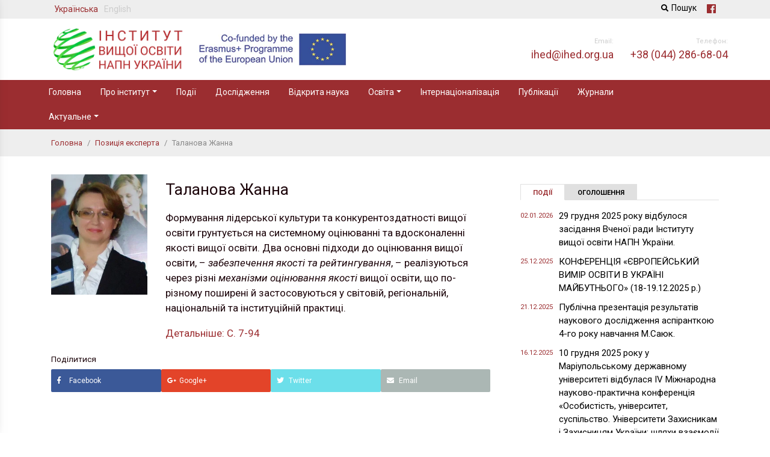

--- FILE ---
content_type: text/html; charset=UTF-8
request_url: https://ihed.org.ua/position_expert/talanova-zhanna/
body_size: 16119
content:
<!DOCTYPE html>
<html lang="uk">
<head>
<meta charset="utf-8"/>
<meta http-equiv="X-UA-Compatible" content="IE=edge,chrome=1"/>
<meta name="viewport" content="width=device-width, initial-scale=1.0"/>

<title>Таланова Жанна | Інститут вищої освіти НАПН України</title>
<meta name="description" content="Формування лідерської культури та конкурентоздатності вищої освіти грунтується на системному оцінюванні та вдосконаленні якості вищої освіти. Два основні підходи до оцінювання вищої освіти, – забезпечення якості&hellip;"/>


<meta property="og:title" content="Таланова Жанна | Інститут вищої освіти НАПН України" />
<meta property="og:description" content="Формування лідерської культури та конкурентоздатності вищої освіти грунтується на системному оцінюванні та вдосконаленні якості вищої освіти. Два основні підходи до оцінювання вищої освіти, – забезпечення якості&hellip;" />
<meta property="og:type" content="website" />
<meta property="og:url" content="https://ihed.org.ua/position_expert/talanova-zhanna" />
<meta property="og:image" content="Array" />

<meta property="twitter:card" content="summary"/>
<meta property="twitter:title" content="Таланова Жанна | Інститут вищої освіти НАПН України" />
<meta property="twitter:description" content="Формування лідерської культури та конкурентоздатності вищої освіти грунтується на системному оцінюванні та вдосконаленні якості вищої освіти. Два основні підходи до оцінювання вищої освіти, – забезпечення якості&hellip;" />
<meta property="twitter:image" content="Array" />

<link rel="apple-touch-icon" sizes="180x180" href="https://ihed.org.ua/wp-content/themes/ihed/assets/images/favicons/apple-touch-icon.png">
<link rel="icon" type="image/png" sizes="32x32" href="https://ihed.org.ua/wp-content/themes/ihed/assets/images/favicons/favicon-32x32.png">
<link rel="icon" type="image/png" sizes="16x16" href="https://ihed.org.ua/wp-content/themes/ihed/assets/images/favicons/favicon-16x16.png">
<link rel="manifest" href="https://ihed.org.ua/wp-content/themes/ihed/assets/images/favicons/site.webmanifest">
<link rel="mask-icon" href="https://ihed.org.ua/wp-content/themes/ihed/assets/images/favicons/safari-pinned-tab.svg" color="#5bbad5">
<link rel="shortcut icon" href="https://ihed.org.ua/wp-content/themes/ihed/assets/images/favicons/favicon.ico">
<meta name="msapplication-TileColor" content="#00aba9">
<meta name="theme-color" content="#ffffff">


<link rel="dns-prefetch" href="//www.google-analytics.com">
<link rel="dns-prefetch" href="//fonts.googleapis.com">
<link rel="dns-prefetch" href="//fonts.gstatic.com">
<link rel="dns-prefetch" href="//csi.gstatic.com">

<link href="https://fonts.googleapis.com/css?family=Roboto:300,300i,400,400i,500,500i,700,700i&amp;subset=cyrillic" rel="stylesheet">

<link rel='dns-prefetch' href='//s.w.org' />
		<script type="text/javascript">
			window._wpemojiSettings = {"baseUrl":"https:\/\/s.w.org\/images\/core\/emoji\/13.0.1\/72x72\/","ext":".png","svgUrl":"https:\/\/s.w.org\/images\/core\/emoji\/13.0.1\/svg\/","svgExt":".svg","source":{"concatemoji":"https:\/\/ihed.org.ua\/wp-includes\/js\/wp-emoji-release.min.js?ver=5.6.16"}};
			!function(e,a,t){var n,r,o,i=a.createElement("canvas"),p=i.getContext&&i.getContext("2d");function s(e,t){var a=String.fromCharCode;p.clearRect(0,0,i.width,i.height),p.fillText(a.apply(this,e),0,0);e=i.toDataURL();return p.clearRect(0,0,i.width,i.height),p.fillText(a.apply(this,t),0,0),e===i.toDataURL()}function c(e){var t=a.createElement("script");t.src=e,t.defer=t.type="text/javascript",a.getElementsByTagName("head")[0].appendChild(t)}for(o=Array("flag","emoji"),t.supports={everything:!0,everythingExceptFlag:!0},r=0;r<o.length;r++)t.supports[o[r]]=function(e){if(!p||!p.fillText)return!1;switch(p.textBaseline="top",p.font="600 32px Arial",e){case"flag":return s([127987,65039,8205,9895,65039],[127987,65039,8203,9895,65039])?!1:!s([55356,56826,55356,56819],[55356,56826,8203,55356,56819])&&!s([55356,57332,56128,56423,56128,56418,56128,56421,56128,56430,56128,56423,56128,56447],[55356,57332,8203,56128,56423,8203,56128,56418,8203,56128,56421,8203,56128,56430,8203,56128,56423,8203,56128,56447]);case"emoji":return!s([55357,56424,8205,55356,57212],[55357,56424,8203,55356,57212])}return!1}(o[r]),t.supports.everything=t.supports.everything&&t.supports[o[r]],"flag"!==o[r]&&(t.supports.everythingExceptFlag=t.supports.everythingExceptFlag&&t.supports[o[r]]);t.supports.everythingExceptFlag=t.supports.everythingExceptFlag&&!t.supports.flag,t.DOMReady=!1,t.readyCallback=function(){t.DOMReady=!0},t.supports.everything||(n=function(){t.readyCallback()},a.addEventListener?(a.addEventListener("DOMContentLoaded",n,!1),e.addEventListener("load",n,!1)):(e.attachEvent("onload",n),a.attachEvent("onreadystatechange",function(){"complete"===a.readyState&&t.readyCallback()})),(n=t.source||{}).concatemoji?c(n.concatemoji):n.wpemoji&&n.twemoji&&(c(n.twemoji),c(n.wpemoji)))}(window,document,window._wpemojiSettings);
		</script>
		<style type="text/css">
img.wp-smiley,
img.emoji {
	display: inline !important;
	border: none !important;
	box-shadow: none !important;
	height: 1em !important;
	width: 1em !important;
	margin: 0 .07em !important;
	vertical-align: -0.1em !important;
	background: none !important;
	padding: 0 !important;
}
</style>
	<link rel='stylesheet' id='litespeed-cache-dummy-css'  href='https://ihed.org.ua/wp-content/plugins/litespeed-cache/assets/css/litespeed-dummy.css?ver=5.6.16' type='text/css' media='all' />
<link rel='stylesheet' id='wp-block-library-css'  href='https://ihed.org.ua/wp-includes/css/dist/block-library/style.min.css?ver=5.6.16' type='text/css' media='all' />
<link rel='stylesheet' id='wp-polls-css'  href='https://ihed.org.ua/wp-content/plugins/wp-polls/polls-css.css?ver=2.77.2' type='text/css' media='all' />
<style id='wp-polls-inline-css' type='text/css'>
.wp-polls .pollbar {
	margin: 1px;
	font-size: 6px;
	line-height: 8px;
	height: 8px;
	background-image: url('https://ihed.org.ua/wp-content/plugins/wp-polls/images/default/pollbg.gif');
	border: 1px solid #c8c8c8;
}

</style>
<link rel='stylesheet' id='compiled-css'  href='https://ihed.org.ua/wp-content/themes/ihed/assets/css/compiled.min.css?ver=1719436433' type='text/css' media='all' />
<script type='text/javascript' src='https://ihed.org.ua/wp-includes/js/jquery/jquery.min.js?ver=3.5.1' id='jquery-core-js'></script>
<script type='text/javascript' src='https://ihed.org.ua/wp-includes/js/jquery/jquery-migrate.min.js?ver=3.3.2' id='jquery-migrate-js'></script>
<link rel="https://api.w.org/" href="https://ihed.org.ua/wp-json/" /><link rel="EditURI" type="application/rsd+xml" title="RSD" href="https://ihed.org.ua/xmlrpc.php?rsd" />
<link rel="wlwmanifest" type="application/wlwmanifest+xml" href="https://ihed.org.ua/wp-includes/wlwmanifest.xml" /> 
<meta name="generator" content="WordPress 5.6.16" />
<link rel="canonical" href="https://ihed.org.ua/position_expert/talanova-zhanna/" />
<link rel='shortlink' href='https://ihed.org.ua/?p=2180' />
<link rel="alternate" type="application/json+oembed" href="https://ihed.org.ua/wp-json/oembed/1.0/embed?url=https%3A%2F%2Fihed.org.ua%2Fposition_expert%2Ftalanova-zhanna%2F" />
<link rel="alternate" type="text/xml+oembed" href="https://ihed.org.ua/wp-json/oembed/1.0/embed?url=https%3A%2F%2Fihed.org.ua%2Fposition_expert%2Ftalanova-zhanna%2F&#038;format=xml" />



<!-- Google Tag Manager -->
<script>(function(w,d,s,l,i){w[l]=w[l]||[];w[l].push({'gtm.start':
            new Date().getTime(),event:'gtm.js'});var f=d.getElementsByTagName(s)[0],
        j=d.createElement(s),dl=l!='dataLayer'?'&l='+l:'';j.async=true;j.src=
        'https://www.googletagmanager.com/gtm.js?id='+i+dl;f.parentNode.insertBefore(j,f);
    })(window,document,'script','dataLayer','GTM-WKTM59T');</script>
<!-- End Google Tag Manager -->


</head>
<body class="position_expert-template-default single single-position_expert postid-2180">
<!-- Google Tag Manager (noscript) -->
<noscript><iframe src="https://www.googletagmanager.com/ns.html?id=GTM-WKTM59T" height="0" width="0" style="display:none;visibility:hidden"></iframe></noscript>
<!-- End Google Tag Manager (noscript) -->

<header class="main-header" id="header">
    <div class="top">
        <div class="container">
            <div class="row">
                <div class="col-6">
                    <ul class="language-switcher">
                        	<li class="lang-item lang-item-16 lang-item-uk current-lang lang-item-first"><a lang="uk" hreflang="uk" href="https://ihed.org.ua/position_expert/talanova-zhanna/">Українська</a></li>
	<li class="lang-item lang-item-19 lang-item-en no-translation"><a lang="en-GB" hreflang="en-GB" href="https://ihed.org.ua/en/home/">English</a></li>
                    </ul>
                </div>
                <div class="col-6 top-search d-flex justify-content-end">
                                            <a href="/search/" class="top-search_link"><i class="fa fa-search"></i>Пошук</a>
                    
                    <div class="social pl-3">
                        <a href="https://www.facebook.com/groups/637347975448365" target="_blank">
                            <i class="fab fa-facebook"></i>
                        </a>
                    </div>
                </div>
            </div>
        </div>
    </div>

    <div id="active-sticky" class="navgation-bar">
        <div class="container">
            <div class="row align-items-center justify-content-between">

                <div class="col-12 col-sm-6 col-xl-8">

                    <div class="logo-wrap">
                        <a class="logo-link float-left" href="https://ihed.org.ua/">
			                                            <img class="logo-img main" src="https://ihed.org.ua/wp-content/uploads/2024/04/IVO_logo_small.png" alt="Інститут вищої освіти НАПН України" />
                        </a>

                        <a class="logo-link float-left" href="#">
                            <img class="logo-img eu" src="https://ihed.org.ua/wp-content/themes/ihed/assets/images/logo_eu.jpg" alt="Інститут вищої освіти НАПН України" />
                        </a>
                    </div>

                </div>

                <div class="col-0 col-sm-3 col-xl-2 p-0 text-right d-sm-none d-md-none d-lg-block">

                    <div class="phone-label">
	                    Email:                    </div>
                    <div class="phone">
	                    ihed@ihed.org.ua                    </div>

                </div>

                <div class="col-0 col-sm-3 col-xl-2 p-0 text-right d-sm-none d-md-none d-lg-block">

                    <div class="phone-label">
			            Телефон:                    </div>
                    <div class="phone">
			            +38 (044) 286-68-04                    </div>

                </div>

            </div>
        </div>
    </div>
</header>
<nav class="navbar-header navbar-expand-md" role="navigation">
    <div class="container">
		<div class="row w-100">
			<div class="col-md-12">

                <button class="btn-mobile">
                    <svg xmlns="http://www.w3.org/2000/svg" xmlns:xlink="http://www.w3.org/1999/xlink" version="1.1" id="Capa_1" x="0px" y="0px" width="24px" height="24px" viewBox="0 0 459 459" xml:space="preserve"><g><g id="menu"><path d="M0,382.5h459v-51H0V382.5z M0,255h459v-51H0V255z M0,76.5v51h459v-51H0z" fill="#FFFFFF"/></g></g><g></g><g></g><g></g><g></g><g></g><g></g><g></g><g></g><g></g><g></g><g></g><g></g><g></g><g></g><g></g></svg>
                </button>

				<div id="bs-example-navbar-collapse-1" class="collapse navbar-collapse"><ul id="menu-main-menu" class="nav navbar-nav"><li itemscope="itemscope" itemtype="https://www.schema.org/SiteNavigationElement" id="menu-item-697" class="menu-item menu-item-type-post_type menu-item-object-page menu-item-home menu-item-697 nav-item"><a title="Головна" href="https://ihed.org.ua/" class="nav-link">Головна</a></li>
<li itemscope="itemscope" itemtype="https://www.schema.org/SiteNavigationElement" id="menu-item-86" class="menu-item menu-item-type-post_type menu-item-object-page menu-item-has-children dropdown menu-item-86 nav-item"><a title="Про інститут" href="#" data-toggle="dropdown" aria-haspopup="true" aria-expanded="false" class="dropdown-toggle nav-link" id="menu-item-dropdown-86">Про інститут</a>
<ul class="dropdown-menu" aria-labelledby="menu-item-dropdown-86" role="menu">
	<li itemscope="itemscope" itemtype="https://www.schema.org/SiteNavigationElement" id="menu-item-87" class="menu-item menu-item-type-post_type menu-item-object-page menu-item-87 nav-item"><a title="Профіль організації" href="https://ihed.org.ua/about/" class="dropdown-item">Профіль організації</a></li>
	<li itemscope="itemscope" itemtype="https://www.schema.org/SiteNavigationElement" id="menu-item-76" class="menu-item menu-item-type-post_type menu-item-object-page menu-item-76 nav-item"><a title="Керівництво" href="https://ihed.org.ua/about/kerivnytstvo/" class="dropdown-item">Керівництво</a></li>
	<li itemscope="itemscope" itemtype="https://www.schema.org/SiteNavigationElement" id="menu-item-89" class="menu-item menu-item-type-post_type menu-item-object-page menu-item-89 nav-item"><a title="Документи" href="https://ihed.org.ua/about/documents/" class="dropdown-item">Документи</a></li>
	<li itemscope="itemscope" itemtype="https://www.schema.org/SiteNavigationElement" id="menu-item-634" class="menu-item menu-item-type-post_type_archive menu-item-object-structure menu-item-634 nav-item"><a title="Структура" href="https://ihed.org.ua/about/structure/" class="dropdown-item">Структура</a></li>
	<li itemscope="itemscope" itemtype="https://www.schema.org/SiteNavigationElement" id="menu-item-2382" class="menu-item menu-item-type-post_type_archive menu-item-object-staff menu-item-2382 nav-item"><a title="Співробітники" href="https://ihed.org.ua/about/staff/" class="dropdown-item">Співробітники</a></li>
	<li itemscope="itemscope" itemtype="https://www.schema.org/SiteNavigationElement" id="menu-item-3224" class="menu-item menu-item-type-post_type menu-item-object-page menu-item-3224 nav-item"><a title="Разові спеціалізовані вчені ради" href="https://ihed.org.ua/about/spetsializovana-rada-tymchasova/" class="dropdown-item">Разові спеціалізовані вчені ради</a></li>
	<li itemscope="itemscope" itemtype="https://www.schema.org/SiteNavigationElement" id="menu-item-329" class="menu-item menu-item-type-post_type menu-item-object-page menu-item-329 nav-item"><a title="Спеціалізована рада (філософія)" href="https://ihed.org.ua/about/spetsializovana-rada-filosofiya/" class="dropdown-item">Спеціалізована рада (філософія)</a></li>
	<li itemscope="itemscope" itemtype="https://www.schema.org/SiteNavigationElement" id="menu-item-330" class="menu-item menu-item-type-post_type menu-item-object-page menu-item-330 nav-item"><a title="Спеціалізовані ради (педагогіка)" href="https://ihed.org.ua/about/spetsializovana-rada-pedagogika/" class="dropdown-item">Спеціалізовані ради (педагогіка)</a></li>
	<li itemscope="itemscope" itemtype="https://www.schema.org/SiteNavigationElement" id="menu-item-328" class="menu-item menu-item-type-post_type menu-item-object-page menu-item-328 nav-item"><a title="Контакти" href="https://ihed.org.ua/about/contacts/" class="dropdown-item">Контакти</a></li>
</ul>
</li>
<li itemscope="itemscope" itemtype="https://www.schema.org/SiteNavigationElement" id="menu-item-8" class="menu-item menu-item-type-taxonomy menu-item-object-category menu-item-8 nav-item"><a title="Події" href="https://ihed.org.ua/events/" class="nav-link">Події</a></li>
<li itemscope="itemscope" itemtype="https://www.schema.org/SiteNavigationElement" id="menu-item-378" class="menu-item menu-item-type-post_type_archive menu-item-object-science menu-item-378 nav-item"><a title="Дослідження" href="https://ihed.org.ua/science/" class="nav-link">Дослідження</a></li>
<li itemscope="itemscope" itemtype="https://www.schema.org/SiteNavigationElement" id="menu-item-6050" class="menu-item menu-item-type-post_type menu-item-object-page menu-item-6050 nav-item"><a title="Відкрита наука" href="https://ihed.org.ua/vidkryta-nauka/" class="nav-link">Відкрита наука</a></li>
<li itemscope="itemscope" itemtype="https://www.schema.org/SiteNavigationElement" id="menu-item-387" class="menu-item menu-item-type-post_type menu-item-object-page menu-item-has-children dropdown menu-item-387 nav-item"><a title="Освіта" href="#" data-toggle="dropdown" aria-haspopup="true" aria-expanded="false" class="dropdown-toggle nav-link" id="menu-item-dropdown-387">Освіта</a>
<ul class="dropdown-menu" aria-labelledby="menu-item-dropdown-387" role="menu">
	<li itemscope="itemscope" itemtype="https://www.schema.org/SiteNavigationElement" id="menu-item-390" class="menu-item menu-item-type-post_type menu-item-object-page menu-item-390 nav-item"><a title="Аспірантура" href="https://ihed.org.ua/education/aspirantura/" class="dropdown-item">Аспірантура</a></li>
	<li itemscope="itemscope" itemtype="https://www.schema.org/SiteNavigationElement" id="menu-item-389" class="menu-item menu-item-type-post_type menu-item-object-page menu-item-389 nav-item"><a title="Докторантура" href="https://ihed.org.ua/education/doktorantura/" class="dropdown-item">Докторантура</a></li>
	<li itemscope="itemscope" itemtype="https://www.schema.org/SiteNavigationElement" id="menu-item-388" class="menu-item menu-item-type-post_type menu-item-object-page menu-item-388 nav-item"><a title="Підвищення кваліфікації" href="https://ihed.org.ua/education/pidvyshhennya-kvalifikatsiyi/" class="dropdown-item">Підвищення кваліфікації</a></li>
</ul>
</li>
<li itemscope="itemscope" itemtype="https://www.schema.org/SiteNavigationElement" id="menu-item-392" class="menu-item menu-item-type-post_type_archive menu-item-object-internationalization menu-item-392 nav-item"><a title="Інтернаціоналізація" href="https://ihed.org.ua/internationalization/" class="nav-link">Інтернаціоналізація</a></li>
<li itemscope="itemscope" itemtype="https://www.schema.org/SiteNavigationElement" id="menu-item-647" class="menu-item menu-item-type-post_type_archive menu-item-object-publications menu-item-647 nav-item"><a title="Публікації" href="https://ihed.org.ua/publications/" class="nav-link">Публікації</a></li>
<li itemscope="itemscope" itemtype="https://www.schema.org/SiteNavigationElement" id="menu-item-457" class="menu-item menu-item-type-post_type menu-item-object-page menu-item-457 nav-item"><a title="Журнали" href="https://ihed.org.ua/zhurnaly/" class="nav-link">Журнали</a></li>
<li itemscope="itemscope" itemtype="https://www.schema.org/SiteNavigationElement" id="menu-item-9" class="menu-item menu-item-type-custom menu-item-object-custom menu-item-has-children dropdown menu-item-9 nav-item"><a title="Актуальне" href="#" data-toggle="dropdown" aria-haspopup="true" aria-expanded="false" class="dropdown-toggle nav-link" id="menu-item-dropdown-9">Актуальне</a>
<ul class="dropdown-menu" aria-labelledby="menu-item-dropdown-9" role="menu">
	<li itemscope="itemscope" itemtype="https://www.schema.org/SiteNavigationElement" id="menu-item-6145" class="menu-item menu-item-type-taxonomy menu-item-object-category menu-item-6145 nav-item"><a title="Оголошення" href="https://ihed.org.ua/announcements/" class="dropdown-item">Оголошення</a></li>
	<li itemscope="itemscope" itemtype="https://www.schema.org/SiteNavigationElement" id="menu-item-6140" class="menu-item menu-item-type-post_type menu-item-object-page menu-item-6140 nav-item"><a title="Соціальні проєкти" href="https://ihed.org.ua/sotsialni-proyekty/" class="dropdown-item">Соціальні проєкти</a></li>
	<li itemscope="itemscope" itemtype="https://www.schema.org/SiteNavigationElement" id="menu-item-3105" class="menu-item menu-item-type-post_type menu-item-object-page menu-item-3105 nav-item"><a title="Державні закупівлі" href="https://ihed.org.ua/derzhavni-zakupivli/" class="dropdown-item">Державні закупівлі</a></li>
	<li itemscope="itemscope" itemtype="https://www.schema.org/SiteNavigationElement" id="menu-item-847" class="menu-item menu-item-type-post_type_archive menu-item-object-partner_news menu-item-847 nav-item"><a title="Новини партнерів" href="https://ihed.org.ua/partner-news/" class="dropdown-item">Новини партнерів</a></li>
	<li itemscope="itemscope" itemtype="https://www.schema.org/SiteNavigationElement" id="menu-item-692" class="menu-item menu-item-type-post_type_archive menu-item-object-photo menu-item-692 nav-item"><a title="Фото" href="https://ihed.org.ua/photo/" class="dropdown-item">Фото</a></li>
	<li itemscope="itemscope" itemtype="https://www.schema.org/SiteNavigationElement" id="menu-item-693" class="menu-item menu-item-type-post_type_archive menu-item-object-video menu-item-693 nav-item"><a title="Відео" href="https://ihed.org.ua/video/" class="dropdown-item">Відео</a></li>
	<li itemscope="itemscope" itemtype="https://www.schema.org/SiteNavigationElement" id="menu-item-760" class="menu-item menu-item-type-post_type_archive menu-item-object-position_expert menu-item-760 nav-item"><a title="Позиція експерта" href="https://ihed.org.ua/position_expert/" class="dropdown-item">Позиція експерта</a></li>
	<li itemscope="itemscope" itemtype="https://www.schema.org/SiteNavigationElement" id="menu-item-698" class="menu-item menu-item-type-post_type_archive menu-item-object-presentation menu-item-698 nav-item"><a title="Презентації" href="https://ihed.org.ua/presentation/" class="dropdown-item">Презентації</a></li>
	<li itemscope="itemscope" itemtype="https://www.schema.org/SiteNavigationElement" id="menu-item-462" class="menu-item menu-item-type-post_type_archive menu-item-object-conference menu-item-462 nav-item"><a title="Конференції" href="https://ihed.org.ua/conference/" class="dropdown-item">Конференції</a></li>
	<li itemscope="itemscope" itemtype="https://www.schema.org/SiteNavigationElement" id="menu-item-764" class="menu-item menu-item-type-post_type_archive menu-item-object-recommends menu-item-764 nav-item"><a title="Рекомендуємо" href="https://ihed.org.ua/recommends/" class="dropdown-item">Рекомендуємо</a></li>
</ul>
</li>
</ul></div>			</div>
		</div>
	</div>
</nav>

<div class="mobile-sidebar">
    <a href="#" class="btn-close">&times;</a>
	<ul id="menu-main-menu-1" class="mobile-nav"><li class="menu-item menu-item-type-post_type menu-item-object-page menu-item-home menu-item-697"><a href="https://ihed.org.ua/">Головна</a></li>
<li class="menu-item menu-item-type-post_type menu-item-object-page menu-item-has-children menu-item-86"><a href="https://ihed.org.ua/about/">Про інститут</a>
<ul class="sub-menu">
	<li class="menu-item menu-item-type-post_type menu-item-object-page menu-item-87"><a href="https://ihed.org.ua/about/">Профіль організації</a></li>
	<li class="menu-item menu-item-type-post_type menu-item-object-page menu-item-76"><a href="https://ihed.org.ua/about/kerivnytstvo/">Керівництво</a></li>
	<li class="menu-item menu-item-type-post_type menu-item-object-page menu-item-89"><a href="https://ihed.org.ua/about/documents/">Документи</a></li>
	<li class="menu-item menu-item-type-post_type_archive menu-item-object-structure menu-item-634"><a href="https://ihed.org.ua/about/structure/">Структура</a></li>
	<li class="menu-item menu-item-type-post_type_archive menu-item-object-staff menu-item-2382"><a href="https://ihed.org.ua/about/staff/">Співробітники</a></li>
	<li class="menu-item menu-item-type-post_type menu-item-object-page menu-item-3224"><a href="https://ihed.org.ua/about/spetsializovana-rada-tymchasova/">Разові спеціалізовані вчені ради</a></li>
	<li class="menu-item menu-item-type-post_type menu-item-object-page menu-item-329"><a href="https://ihed.org.ua/about/spetsializovana-rada-filosofiya/">Спеціалізована рада (філософія)</a></li>
	<li class="menu-item menu-item-type-post_type menu-item-object-page menu-item-330"><a href="https://ihed.org.ua/about/spetsializovana-rada-pedagogika/">Спеціалізовані ради (педагогіка)</a></li>
	<li class="menu-item menu-item-type-post_type menu-item-object-page menu-item-328"><a href="https://ihed.org.ua/about/contacts/">Контакти</a></li>
</ul>
</li>
<li class="menu-item menu-item-type-taxonomy menu-item-object-category menu-item-8"><a href="https://ihed.org.ua/events/">Події</a></li>
<li class="menu-item menu-item-type-post_type_archive menu-item-object-science menu-item-378"><a href="https://ihed.org.ua/science/">Дослідження</a></li>
<li class="menu-item menu-item-type-post_type menu-item-object-page menu-item-6050"><a href="https://ihed.org.ua/vidkryta-nauka/">Відкрита наука</a></li>
<li class="menu-item menu-item-type-post_type menu-item-object-page menu-item-has-children menu-item-387"><a href="https://ihed.org.ua/education/">Освіта</a>
<ul class="sub-menu">
	<li class="menu-item menu-item-type-post_type menu-item-object-page menu-item-390"><a href="https://ihed.org.ua/education/aspirantura/">Аспірантура</a></li>
	<li class="menu-item menu-item-type-post_type menu-item-object-page menu-item-389"><a href="https://ihed.org.ua/education/doktorantura/">Докторантура</a></li>
	<li class="menu-item menu-item-type-post_type menu-item-object-page menu-item-388"><a href="https://ihed.org.ua/education/pidvyshhennya-kvalifikatsiyi/">Підвищення кваліфікації</a></li>
</ul>
</li>
<li class="menu-item menu-item-type-post_type_archive menu-item-object-internationalization menu-item-392"><a href="https://ihed.org.ua/internationalization/">Інтернаціоналізація</a></li>
<li class="menu-item menu-item-type-post_type_archive menu-item-object-publications menu-item-647"><a href="https://ihed.org.ua/publications/">Публікації</a></li>
<li class="menu-item menu-item-type-post_type menu-item-object-page menu-item-457"><a href="https://ihed.org.ua/zhurnaly/">Журнали</a></li>
<li class="menu-item menu-item-type-custom menu-item-object-custom menu-item-has-children menu-item-9"><a href="#">Актуальне</a>
<ul class="sub-menu">
	<li class="menu-item menu-item-type-taxonomy menu-item-object-category menu-item-6145"><a href="https://ihed.org.ua/announcements/">Оголошення</a></li>
	<li class="menu-item menu-item-type-post_type menu-item-object-page menu-item-6140"><a href="https://ihed.org.ua/sotsialni-proyekty/">Соціальні проєкти</a></li>
	<li class="menu-item menu-item-type-post_type menu-item-object-page menu-item-3105"><a href="https://ihed.org.ua/derzhavni-zakupivli/">Державні закупівлі</a></li>
	<li class="menu-item menu-item-type-post_type_archive menu-item-object-partner_news menu-item-847"><a href="https://ihed.org.ua/partner-news/">Новини партнерів</a></li>
	<li class="menu-item menu-item-type-post_type_archive menu-item-object-photo menu-item-692"><a href="https://ihed.org.ua/photo/">Фото</a></li>
	<li class="menu-item menu-item-type-post_type_archive menu-item-object-video menu-item-693"><a href="https://ihed.org.ua/video/">Відео</a></li>
	<li class="menu-item menu-item-type-post_type_archive menu-item-object-position_expert menu-item-760"><a href="https://ihed.org.ua/position_expert/">Позиція експерта</a></li>
	<li class="menu-item menu-item-type-post_type_archive menu-item-object-presentation menu-item-698"><a href="https://ihed.org.ua/presentation/">Презентації</a></li>
	<li class="menu-item menu-item-type-post_type_archive menu-item-object-conference menu-item-462"><a href="https://ihed.org.ua/conference/">Конференції</a></li>
	<li class="menu-item menu-item-type-post_type_archive menu-item-object-recommends menu-item-764"><a href="https://ihed.org.ua/recommends/">Рекомендуємо</a></li>
</ul>
</li>
</ul></div>
<div class="breadcrumbs">
	<div class="container">
		<div class="row">
			<div class="col">
                <div class="kama_breadcrumbs" itemscope itemtype="http://schema.org/BreadcrumbList"><span itemprop="itemListElement" itemscope itemtype="http://schema.org/ListItem"><a href="https://ihed.org.ua" itemprop="item"><span itemprop="name">Головна</span></a></span><span class="kb_sep"> / </span>
<span itemprop="itemListElement" itemscope itemtype="http://schema.org/ListItem"><a href="https://ihed.org.ua/position_expert/" itemprop="item"><span itemprop="name">Позиція експерта</span></a></span><span class="kb_sep"> / </span>
<span class="kb_title">Таланова Жанна</span></div>
			</div>
		</div>
	</div>
</div>

<main>
	<div class="container">
		<div class="row">
			<div class="col-12 col-md-8">
				<!-- Проверка наличия записей в цикле -->

	

		<article itemscope="" itemtype="http://schema.org/Article" class="article article-position_export">
			<meta itemprop="datePublished" content="2018-07-29 17:20:00">
			<meta itemprop="dateModified" content="2018-07-29 17:53:18">

			<div class="row">

				<div class="col-12 col-md-3">
																<img width="218" height="273" src="https://ihed.org.ua/wp-content/uploads/2020/04/Zhanneta-Talanova-.jpg" class="attachment-medium size-medium wp-post-image" alt="Zhanneta Talanova" loading="lazy" />					
				</div>

				<div class="col-12 col-md-9">

					<div class="page-title">
	<h1>
		Таланова Жанна	</h1>
</div>

                    <div class="body" itemprop="articleBody">
						<p>Формування лідерської культури та конкурентоздатності вищої освіти грунтується на системному оцінюванні та вдосконаленні якості вищої освіти. Два основні підходи до оцінювання вищої освіти, – <em>забезпечення якості та рейтингування</em>, – реалізуються через різні <em>механізми оцінювання якості</em> вищої освіти, що по-різному поширені й застосовуються у світовій, регіональній, національній та інституційній практиці.</p>
<p><a href="https://ihed.org.ua/publications/analiz-providnogo-vitchyznyanogo-ta-zarubizhnogo-dosvidu-shhodo-otsinyuvannya-yakosti-vyshhoyi-osvity-v-umovah-yevrointegratsiyi-analitychni-materialy-chastyna-ii/" target="_blank" rel="noopener noreferrer">Детальніше: С. 7-94</a></p>
					</div>
				</div>
			</div>

            <footer>
				<div class="share-buttons share-buttons_footer">
	
	<div class="row no-gutters">
		<div class="col-12">
			<small>Поділитися</small>
		</div>
		<div class="col-12 col-sm-6 col-md-3">
			<a href="http://www.facebook.com/sharer.php?u=https://ihed.org.ua/position_expert/talanova-zhanna/" target="_blank" class="social-facebook">
				<i class="fab fa-facebook-f"></i> Facebook
			</a>
		</div>
		<div class="col-12 col-sm-6 col-md-3">
			<a href="https://plus.google.com/share?url=https://ihed.org.ua/position_expert/talanova-zhanna/" target="_blank" class="social-gplus">
				<i class="fab fa-google-plus-g"></i> Google+
			</a>
		</div>
		<div class="col-12 col-sm-6 col-md-3">
			<a href="https://twitter.com/share?url=https://ihed.org.ua/position_expert/talanova-zhanna/&amp;text=Simple%20Share%20Buttons&amp;hashtags=simplesharebuttons" target="_blank" class="social-twitter">
				<i class="fab fa-twitter"></i> Twitter
			</a>
		</div>
		<div class="col-12 col-sm-6 col-md-3">
			<a href="mailto:?Subject=Simple Share Buttons&amp;Body=I%20saw%20this%20and%20thought%20of%20you!%20 https://ihed.org.ua/position_expert/talanova-zhanna/" class="social-email">
				<i class="fas fa-envelope"></i> Email
			</a>
		</div>
	</div>

</div>            </footer>

		</article>


	

			</div>

            <aside class="col-12 col-md-4 d-none d-md-block">
				    <div class="widget widget-last">

        <nav class="tabs-nav">
            <li class="tab-link active" data-tab="events">Події</li>
            <li class="tab-link" data-tab="announcements">Оголошення</li>
        </nav>


        <div class="tab-wrapper">
            <div id="events" class="tab-content active">

                
                    <div class="last">

                        
                            <div class="item">
                                <div class="item-data">
                                    02.01.2026                                </div>

                                <a class="item-link" href="https://ihed.org.ua/events/29-grudnya-2025-roku-vidbulosya-zasidannya-vchenoyi-rady-instytutu-vyshhoyi-osvity-napn-ukrayiny/">
                                    29 грудня 2025 року відбулося засідання Вченої ради Інституту вищої освіти НАПН України.                                </a>
                            </div>

                        
                            <div class="item">
                                <div class="item-data">
                                    25.12.2025                                </div>

                                <a class="item-link" href="https://ihed.org.ua/events/konfer-yevropejskyj-vymir-osvity-v-ukrayini-majbutnogo-18-12-2025/">
                                    КОНФЕРЕНЦІЯ «ЄВРОПЕЙСЬКИЙ ВИМІР ОСВІТИ В УКРАЇНІ МАЙБУТНЬОГО» (18-19.12.2025 р.)                                </a>
                            </div>

                        
                            <div class="item">
                                <div class="item-data">
                                    21.12.2025                                </div>

                                <a class="item-link" href="https://ihed.org.ua/events/prezentatsiya-rezultativ-nauk-doslidz-aspir-m-sayuk/">
                                    Публічна презентація результатів наукового дослідження аспіранткою 4-го року навчання М.Саюк.                                </a>
                            </div>

                        
                            <div class="item">
                                <div class="item-data">
                                    16.12.2025                                </div>

                                <a class="item-link" href="https://ihed.org.ua/events/konferentsiya-universytety-zahysnykam-i-zahysnytsyam-ukray/">
                                    10 грудня 2025 року у Маріупольському державному університеті відбулася ІV Міжнародна науково-практична конференція «Особистість, університет, суспільство. Університети Захисникам і Захисницям України: шляхи взаємодії та підтримки».                                </a>
                            </div>

                        
                            <div class="item">
                                <div class="item-data">
                                    06.12.2025                                </div>

                                <a class="item-link" href="https://ihed.org.ua/events/zasidannya-spetsializovanoyi-vchenoyi-rady-26-456-02/">
                                    Засідання спеціалізованої вченої ради 26.456.02                                </a>
                            </div>

                        
                    </div>
                                
            </div>


            <div id="announcements" class="tab-content">

                
                    <div class="last">

                        
                            <div class="item">
                                <div class="item-data">
                                    01.01.2026                                </div>

                                <a class="item-link" href="https://ihed.org.ua/announcements/ogoloshennya-vid-01-01-2025/">
                                    Оголошення від 01.01.2025                                </a>
                            </div>

                        
                            <div class="item">
                                <div class="item-data">
                                    30.10.2025                                </div>

                                <a class="item-link" href="https://ihed.org.ua/events/xiv-mizhnarodno-naukovo-praktychn-konferents-bolonskogo-protsesu/">
                                    Запрошуємо узяти участь у роботі  XIV Міжнародної науково-практичній конференції «Європейська інтеграція вищої освіти України в контексті Болонського процесу. Болонські принципи та інструменти, цінності у вищій освіті» (20 років Болонського процесу в Україні: досягнення, виклики та перспективи), 6-7 листопада 2025 р., м. Київ, Україна                                </a>
                            </div>

                        
                            <div class="item">
                                <div class="item-data">
                                    28.10.2025                                </div>

                                <a class="item-link" href="https://ihed.org.ua/events/kruglyj-stil-industriya-ta-osvita-40/">
                                    Круглий стіл «Індустрія та освіта 4.0: соціальні, правові та інституційні аспекти нової науково-дослідницької інфраструктури»(10.11.2025)                                </a>
                            </div>

                        
                            <div class="item">
                                <div class="item-data">
                                    14.10.2025                                </div>

                                <a class="item-link" href="https://ihed.org.ua/events/universytet-tampere-finlyandiya-zaproshuye-na-magistersku-programu/">
                                    Університет Тампере (Фінляндія), партнер Інституту вищої освіти у проєкті  «ARISE – Просування стійкої та інноваційної вищої освіти в Україні» запрошує  на магістерську програму «MARIHE - Master in Research and Innovation in Higher Education».                                </a>
                            </div>

                        
                            <div class="item">
                                <div class="item-data">
                                    07.09.2025                                </div>

                                <a class="item-link" href="https://ihed.org.ua/events/chato-pryjom-zayav-do-aspirantury/">
                                    Розпочато прийом заяв до аспірантури Інституту вищої освіти НАПН України!                                </a>
                            </div>

                        
                            <div class="item">
                                <div class="item-data">
                                    14.05.2025                                </div>

                                <a class="item-link" href="https://ihed.org.ua/events/hhvi-mizhnarodna-naukovo-praktychna-konferentsiya-osvita-i-dolya-natsiyi/">
                                    ХХVІ Міжнародна науково-практична конференція «Освіта і доля нації» з тематичною рубрикою «Освіта майбутнього: глобальні тенденції та національні пріоритети»                                </a>
                            </div>

                        
                            <div class="item">
                                <div class="item-data">
                                    01.04.2025                                </div>

                                <a class="item-link" href="https://ihed.org.ua/events/spiranty-ivo-napnu-zaproshuyutsya-do-prg-akademichnoyi-mobilnosti/">
                                    Аспіранти Інституту вищої освіти НАПН України  запрошуються до участі у програмі академічної мобільності  до Університету Тампере, Фінляндія                                </a>
                            </div>

                        
                            <div class="item">
                                <div class="item-data">
                                    07.03.2025                                </div>

                                <a class="item-link" href="https://ihed.org.ua/announcements/informatsiya-pro-peremozhtsiv-06-03-2025/">
                                    Інформація про переможців конкурсу на заміщення посади наукового співробітника ІВО НАПН України                                </a>
                            </div>

                        
                    </div>
                                
            </div>

        </div>
    </div>
				<div class="widget widget-video-last widget-photo-last">

	<nav class="tabs-nav">
		<li class="tab-link active" data-tab="photo">Фото</li>
		<li class="tab-link" data-tab="video">Відео</li>
	</nav>


	<div class="tab-wrapper">
		<div id="photo" class="tab-content active">

			<div class="row no-gutters">
				
					
													
																	<div class="col-6">
										<a href="https://ihed.org.ua/photo/25-richnyj-yuvilej-instytutu-vyshhoyi-osvity-napn-ukrayiny/" class="widget-photo-link">
											<img src="https://ihed.org.ua/wp-content/uploads/2024/06/2024.06.07-25rk-IVO-im13-150x150.jpg" alt="" title="25-річний ювілей Інституту вищої освіти НАПН України" class="widget-photo-img" />
										</a>
									</div>
								
														
					
													
																	<div class="col-6">
										<a href="https://ihed.org.ua/photo/zustrich-konsortsiumu-u-mezhah-proyektu-v-universyteti-versal-sen-kanten-an-ivlin-frantsiya-gruden-2022/" class="widget-photo-link">
											<img src="https://ihed.org.ua/wp-content/uploads/2023/01/UTTERLY_05-09.12.2022-150x150.jpg" alt="" title="Зустріч консорціуму у межах проєкту в Університеті Версаль-Сен-Кантен-ан-Івлін (Франція), грудень 2022" class="widget-photo-img" />
										</a>
									</div>
								
														
					
													
																	<div class="col-6">
										<a href="https://ihed.org.ua/photo/kruglyj-stil-vyshha-osvita-v-plani-vidnovlennya-ukrayiny-metodologichnyj-aspekt-serpen-2022/" class="widget-photo-link">
											<img src="https://ihed.org.ua/wp-content/uploads/2022/08/20220818_111918_2000-150x150.jpg" alt="" title="Круглий стіл «Вища освіта в Плані відновлення України: методологічний аспект, серпень 2022" class="widget-photo-img" />
										</a>
									</div>
								
														
					
													
																	<div class="col-6">
										<a href="https://ihed.org.ua/photo/forum-doskonalist-u-vykladanni-i-navchanni-u-vyshhij-osviti-berezen-2021/" class="widget-photo-link">
											<img src="https://ihed.org.ua/wp-content/uploads/2021/03/forum_Doskonalist_vykladannia-i-navch_u_VO_17-18.03.2021_f1-1-150x150.jpg" alt="" title="Форум “Досконалість у викладанні і навчанні у вищій освіті”, березень 2021" class="widget-photo-img" />
										</a>
									</div>
								
								
								
								
								
								
								
														
					
								
                <div class="more">
                    <a class="float-right" href="https://ihed.org.ua/photo/">Всі фото <small>➡</small></a>
                </div>

			</div>
		</div>



		<div id="video" class="tab-content">


			
				
					<a class="item-link" href="https://ihed.org.ua/video/ukrayino-brytanskyj-forum-doskonalist-vykladannya-i-navchannya-u-vyshhij-osviti-on-lajn-translyatsiya-gruden-2019/">
						<img src="https://img.youtube.com/vi/dgdVsbVT7Ks/mqdefault.jpg" alt="Україно-британський форyм “Досконалість викладання і навчання y вищій освіті”, грудень 2019" class="widget-video-img">
					</a>

					<a class="title-link" href="https://ihed.org.ua/video/ukrayino-brytanskyj-forum-doskonalist-vykladannya-i-navchannya-u-vyshhij-osviti-on-lajn-translyatsiya-gruden-2019/">
						Україно-британський форyм “Досконалість викладання і навчання y вищій освіті”, грудень 2019					</a>

				
						
            <div class="more">
                <a class="float-right" href="https://ihed.org.ua/video/">Всі відео <small>➡</small></a>
            </div>

		</div>

	</div>
</div>            </aside>
		</div>
	</div>
</main>

<!-- Footer Section Start -->
<footer id="footer" class="text-light main-footer">

    <div class="footer-subscribe py-2">
        <div class="container">
            <div class="row align-items-center">
                <div class="col-12 col-sm-4">
                    <h4 class="title-subscribe">Підписатись на новини</h4>
                </div>

                <div class="col-12 col-sm-8 text-md-right">
                    <!-- Begin Mailchimp Signup Form -->
                    <div id="mc_embed_signup">
                        <form action="https://ihed.us20.list-manage.com/subscribe/post?u=aecb50b3bcee8b7527812f73c&amp;id=868a2af85f" method="post" id="mc-embedded-subscribe-form" name="mc-embedded-subscribe-form" class="validate subscribe-form" target="_blank" novalidate>
                            <div class="mc-field-group">
                                <input type="email" value="" name="EMAIL" class="required email subscribe-input" id="mce-EMAIL" placeholder="E-mail адреса">
                            </div>
                            <div id="mce-responses" class="clear">
                                <div class="response" id="mce-error-response" style="display:none"></div>
                                <div class="response" id="mce-success-response" style="display:none"></div>
                            </div>    <!-- real people should not fill this in and expect good things - do not remove this or risk form bot signups-->
                            <div style="position: absolute; left: -5000px;" aria-hidden="true">
                                <input type="text" name="b_aecb50b3bcee8b7527812f73c_868a2af85f" tabindex="-1" value=""></div>
                            <div class="clear"><input type="submit" value="Підписатись" name="subscribe" id="mc-embedded-subscribe" class="button btn btn-subscribe"></div>
                        </form>
                    </div>
                    <!--End mc_embed_signup-->

                </div>
            </div>
        </div>
    </div>


    <div class="footer-main py-5">
        <div class="container">
            <div class="row">

                <div class="col-12 col-lg-4 pb-4">
                    <h3 class="title">Про нас</h3>

                    <div class="description my-1 font-16">
                                                    <strong>Інститут вищої освіти</strong> -
                                                національний освітній та науково-експертний центр у галузі вищої освіти, колектив якого формують фахівці міжнародного рівня, об’єднані цінностями відкритості, чесності та толерантності.                    </div>
                </div>


                <div class="col-12 col-lg-4 pb-4">

                    <h3 class="title">Навігація</h3>

                    <div id="bs-example-navbar-collapse-1" class="menu-footer-menu-container"><ul id="menu-footer-menu" class="nav navbar-nav"><li itemscope="itemscope" itemtype="https://www.schema.org/SiteNavigationElement" id="menu-item-906" class="menu-item menu-item-type-post_type menu-item-object-page menu-item-906 nav-item"><a title="Профіль організації" href="https://ihed.org.ua/about/" class="nav-link">Профіль організації</a></li>
<li itemscope="itemscope" itemtype="https://www.schema.org/SiteNavigationElement" id="menu-item-908" class="menu-item menu-item-type-taxonomy menu-item-object-category menu-item-908 nav-item"><a title="Події" href="https://ihed.org.ua/events/" class="nav-link">Події</a></li>
<li itemscope="itemscope" itemtype="https://www.schema.org/SiteNavigationElement" id="menu-item-909" class="menu-item menu-item-type-post_type_archive menu-item-object-science menu-item-909 nav-item"><a title="Дослідження" href="https://ihed.org.ua/science/" class="nav-link">Дослідження</a></li>
<li itemscope="itemscope" itemtype="https://www.schema.org/SiteNavigationElement" id="menu-item-910" class="menu-item menu-item-type-post_type_archive menu-item-object-internationalization menu-item-910 nav-item"><a title="Інтернаціоналізація" href="https://ihed.org.ua/internationalization/" class="nav-link">Інтернаціоналізація</a></li>
<li itemscope="itemscope" itemtype="https://www.schema.org/SiteNavigationElement" id="menu-item-911" class="menu-item menu-item-type-post_type_archive menu-item-object-publications menu-item-911 nav-item"><a title="Публікації" href="https://ihed.org.ua/publications/" class="nav-link">Публікації</a></li>
<li itemscope="itemscope" itemtype="https://www.schema.org/SiteNavigationElement" id="menu-item-912" class="menu-item menu-item-type-post_type_archive menu-item-object-conference menu-item-912 nav-item"><a title="Конференції" href="https://ihed.org.ua/conference/" class="nav-link">Конференції</a></li>
<li itemscope="itemscope" itemtype="https://www.schema.org/SiteNavigationElement" id="menu-item-913" class="menu-item menu-item-type-post_type menu-item-object-page menu-item-913 nav-item"><a title="Журнали" href="https://ihed.org.ua/zhurnaly/" class="nav-link">Журнали</a></li>
<li itemscope="itemscope" itemtype="https://www.schema.org/SiteNavigationElement" id="menu-item-907" class="menu-item menu-item-type-post_type menu-item-object-page menu-item-907 nav-item"><a title="Контакти" href="https://ihed.org.ua/about/contacts/" class="nav-link">Контакти</a></li>
</ul></div>
                </div>

                <div class="col-12 col-lg-4 pb-4">

                    <h3 class="title">Контакти</h3>

                    <div class="contact">
                        <div class="contact-address">
                            <i class="fas fa-map-marked-alt"></i>
                            01014, Україна, м. Київ, вул. Бастіонна, 9                        </div>

                        <div class="contact-phone">
                            <i class="fas fa-phone"></i>
                            +380 (44) 286-68-04
                        </div>

                        <div class="contact-email">
                            <i class="fas fa-envelope"></i>
                            <a href="mailto:ihed@ihed.org.ua" class="text-light">ihed@ihed.org.ua</a>
                        </div>
                    </div>
                    <h3 class="title">В соціальних мережах</h3>
                    <div class="contact-social" >
                        <a href="https://www.facebook.com/groups/637347975448365" target="_blank" class="text-light social">Facebook</a>
                        <a href="https://t.me/IVO_NAESU" target="_blank" class="text-light social">Telegram</a>
                    </div>
                </div>
            </div>

        </div>
    </div>


    <div class="footer-copyright py-3">
        <div class="container">
            <div class="row">
                <div class="col-10">
	                Copyright © 2011-2019 Інститут вищої освіти Національної академії педагогічних наук України. Всі права захищені.                </div>
            </div>
        </div>
    </div>
</footer>
<!-- Footer Section End -->

	<script type='text/javascript' id='wp-polls-js-extra'>
/* <![CDATA[ */
var pollsL10n = {"ajax_url":"https:\/\/ihed.org.ua\/wp-admin\/admin-ajax.php","text_wait":"\u0412\u0430\u0448 \u043e\u0441\u0442\u0430\u043d\u043d\u0456\u0439 \u0437\u0430\u043f\u0438\u0442 \u0449\u0435 \u0434\u043e\u0441\u0456 \u043e\u0431\u0440\u043e\u0431\u043b\u044f\u0454\u0442\u044c\u0441\u044f. \u0417\u0430\u0447\u0435\u043a\u0430\u0439\u0442\u0435 ...","text_valid":"\u0411\u0443\u0434\u044c \u043b\u0430\u0441\u043a\u0430, \u043a\u043e\u0440\u0435\u043a\u0442\u043d\u043e \u0432\u0438\u0431\u0435\u0440\u0456\u0442\u044c \u043e\u043f\u0438\u0442\u0443\u0432\u0430\u043d\u043d\u044f.","text_multiple":"\u041c\u0430\u043a\u0441. \u0434\u043e\u043f\u0443\u0441\u0442\u0438\u043c\u0430 \u043a\u0456\u043b\u044c\u043a\u0456\u0441\u0442\u044c \u0432\u0430\u0440\u0456\u0430\u043d\u0442\u0456\u0432: ","show_loading":"1","show_fading":"1"};
/* ]]> */
</script>
<script type='text/javascript' src='https://ihed.org.ua/wp-content/plugins/wp-polls/polls-js.js?ver=2.77.2' id='wp-polls-js'></script>
<script type='text/javascript' id='compiled-js-extra'>
/* <![CDATA[ */
var wpajax = {"url":"https:\/\/ihed.org.ua\/wp-admin\/admin-ajax.php","nonce":"2c11bd8e2b"};
/* ]]> */
</script>
<script type='text/javascript' src='https://ihed.org.ua/wp-content/themes/ihed/assets/js/bundle.min.js?ver=1692483774' id='compiled-js'></script>
<script type='text/javascript' src='https://ihed.org.ua/wp-includes/js/wp-embed.min.js?ver=5.6.16' id='wp-embed-js'></script>
<script type="text/javascript">(function() {
				var expirationDate = new Date();
				expirationDate.setTime( expirationDate.getTime() + 31536000 * 1000 );
				document.cookie = "pll_language=uk; expires=" + expirationDate.toUTCString() + "; path=/; secure; SameSite=Lax";
			}());</script>
	</body>
</html>


<!-- Page cached by LiteSpeed Cache 7.6.2 on 2026-01-15 16:41:14 -->